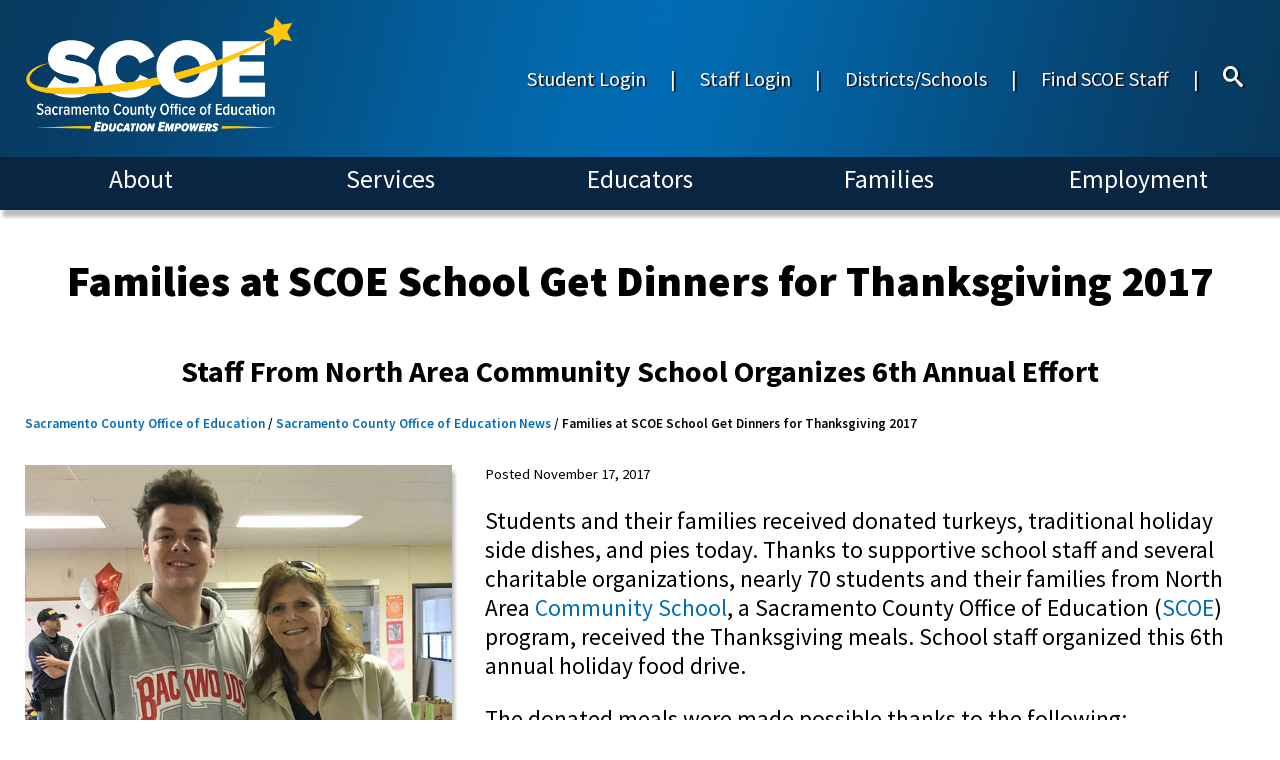

--- FILE ---
content_type: text/html; charset=utf-8
request_url: https://www.scoe.net/news/library/2017/november/17donated_meals/
body_size: 11033
content:

<!DOCTYPE html>

<html lang="en-us">
    <head>
<!-- Google Tag Manager -->
<script>(function(w,d,s,l,i){w[l]=w[l]||[];w[l].push({'gtm.start':
new Date().getTime(),event:'gtm.js'});var f=d.getElementsByTagName(s)[0],
j=d.createElement(s),dl=l!='dataLayer'?'&l='+l:'';j.async=true;j.src=
'https://www.googletagmanager.com/gtm.js?id='+i+dl;f.parentNode.insertBefore(j,f);
})(window,document,'script','dataLayer','GTM-N9VBQCJ7');</script>
<!-- End Google Tag Manager -->
        <meta name="viewport" content="width=device-width" />
        <meta name="google-site-verification" content="TjT37Sm7F0ELwj3blityR__Q0kZnCkV-SvzYwe3T9Gc" />
        <title>SCOE | Families at SCOE School Get Dinners for Thanksgiving 2017</title>
        <link href="https://fonts.googleapis.com/css?family=Source+Sans+Pro:300,400,600,700,900&display=swap" rel="stylesheet">
        <link rel="stylesheet" type="text/css" href="/css/default.css">
        <link rel="stylesheet" type="text/css" href="/css/feedback.css">
        <script src="https://code.jquery.com/jquery-3.4.0.min.js"></script>
        <script src="/scripts/core.js"></script>
		<link rel="alternate" type="application/rss+xml" title="RSS" href="https://www.scoe.net/news/rss" />
        
<!-- Google tag (gtag.js) -->
<script async src="https://www.googletagmanager.com/gtag/js?id=UA-15024635-1"></script>
<script>
  window.dataLayer = window.dataLayer || [];
  function gtag(){dataLayer.push(arguments);}
  gtag('js', new Date());

  gtag('config', 'UA-15024635-1');
</script>

    </head>
    <body>
<!-- Google Tag Manager (noscript) -->
<noscript><iframe src="https://www.googletagmanager.com/ns.html?id=GTM-N9VBQCJ7"
height="0" width="0" style="display:none;visibility:hidden"></iframe></noscript>
<!-- End Google Tag Manager (noscript) -->
        <div class="skip-nav"><a href="#skip">Skip to Main Content</a></div>
        <div class="page-container">

<header class="header-row-container" role="navigation" aria-label="Main Navigation Section">
    <div class="top-row-container">
        <div>
            <a href="https://scoe.net/">    <figure class="top-site-logo">
        <image src="/media/ki1h3qbb/scoe_logo.png" alt="Sacramento County Office of Education"/>
            </figure>
</a>
        </div>
                <nav class="header-top-nav" aria-label="Secondary Site Navigation">
            
<a href="https://launchpad.classlink.com/scoe" id="Student Login"  rel="noopener noreferrer">Student Login</a>                <span class="separator">|</span>
<a href="https://scoenet.sharepoint.com/sites/SCOE" id="Staff Login"  rel="noopener noreferrer">Staff Login</a>                <span class="separator">|</span>
<a href="https://scoe.net/about/districts/" id="Districts/Schools">Districts/Schools</a>                <span class="separator">|</span>
<a href="/find-scoe-staff/" id="Find SCOE Staff">Find SCOE Staff</a>                <span class="separator">|</span>
            <a href="/search"><div class="search-icon"><span class="icon-search"></span></div></a>
        </nav>

    </div>
    <div class="bottom-row-container">
                <nav class="main-nav" aria-label="Site Navigation">
            
<a href="https://scoe.net/about/" id="About">About</a><a href="https://scoe.net/services/" id="Services">Services</a><a href="https://scoe.net/educators/" id="Educators">Educators</a><a href="https://scoe.net/families/" id="Families">Families</a><a href="https://scoe.net/employment/" id="Employment">Employment</a>            
        </nav>

    </div>
   
</header>
            <section class="page-body" role="main" id="skip">
                

<article>
    <h1 class="article-heading" role="banner">
        Families at SCOE School Get Dinners for Thanksgiving 2017
    </h1>
        <h2>
        Staff From North Area Community School Organizes 6th Annual Effort
    </h2>
            <nav class="breadcrumbs " aria-label="Page Location">

                    <a href="https://scoe.net/">Sacramento County Office of Education</a> /
                    <a href="https://scoe.net/news/">Sacramento County Office of Education News</a> /
Families at SCOE School Get Dinners for Thanksgiving 2017        </nav>

    <figure class="article-featured Left">
        <image src="/media/qvfnqhkt/img_3744-2x.jpg" alt="Family members posing"/>
            </figure>
    <section class="article-body">
            <section class="article-date">Posted November 17, 2017 </section>
        <p>Students and their families received donated turkeys, traditional holiday side dishes, and pies today. Thanks to supportive school staff and several charitable organizations, nearly 70 students and their families from North Area <a href="https://scoe.net/divisions/student_programs/community_school/">Community School</a>, a Sacramento County Office of Education (<a href="/">SCOE</a>) program, received the Thanksgiving meals. School staff organized this 6th annual holiday food drive.</p>
<p>The donated meals were made possible thanks to the following:</p>
<ul>
<li>Costco (Expo Parkway &amp; Auburn Blvd.)</li>
<li>Davis Christian Assembly</li>
<li>Raley’s (Marconi Ave. &amp; Natomas Blvd.)</li>
<li>Sacramento County Probation Department</li>
<li>SCOE Community Schools</li>
<li>Safeway (Del Paso Rd.)</li>
<li>Sam’s Club (El Camino Ave.)</li>
<li>Target (Madison Ave. &amp; Fulton Ave.)</li>
<li>Tyrone Nguyen</li>
<li>Walmart (Antelope Rd., El Camino Ave., &amp; Riverpoint Ct.)</li>
</ul>
<p>The North Area Community School provides students an opportunity to continue their education and experience significant positive personal change in their lives. Although community school programs focus on academic success, the development of positive interpersonal skills and positive social interactions with peers and adults are important components of the school’s program.</p>
<p>Most of the students educated in the community schools have been referred by their local districts as a condition of being readmitted following their expulsion from school. A community school’s smaller environment and dedicated instructional and support staff also allow each student to benefit from a more personal learning experience.</p>
<p> </p>
    </section>
        <section class="article-additional-images">
    <figure class="article-additional">
        <image src="/media/nnndupyd/img_3734-2x.jpg" alt="Family members picking out turkeys"/>
            </figure>
    <figure class="article-additional">
        <image src="/media/sg4li3my/img_3741-2x.jpg" alt="Family members posing"/>
            </figure>
    </section>
    
</article>
            </section>


<div class="spacer"></div>
<footer class="footer-row-container" role="navigation" aria-label="Footer Navigation Section">
    <!-- Footer Hero Image -->
    <!-- Social Media Bar -->
        <section class="socialMediaBar" role="navigation" aria-label="Social Media Links">
<a href="https://www.facebook.com/sac.coe" class="socialMediaLink"  target="_blank" rel="noopener noreferrer"><span class="icoMoon"></span></a><a href="https://x.com/sac_coe" class="socialMediaLink"  target="_blank" rel="noopener noreferrer"><span class="icoMoon"></span></a><a href="https://www.linkedin.com/company/sac-coe/" class="socialMediaLink"  target="_blank" rel="noopener noreferrer"><span class="icoMoon"></span></a><a href="https://instagram.com/sac_coe/" class="socialMediaLink"  target="_blank" rel="noopener noreferrer"><span class="icoMoon"></span></a><a href="https://www.youtube.com/user/sacramentocoe" class="socialMediaLink"  target="_blank" rel="noopener noreferrer"><span class="icoMoon"></span></a>        </section>
    <h2>Sacramento County Office of Education (SCOE)</h2>
            <nav class=main-nav aria-label="Footer Navigation">
            
<a href="https://scoe.net/about/maps/" id="Maps">Maps & Directions</a><a href="mailto:info@scoe.net" id="Info Email">General SCOE Questions</a><a href="https://scoe.net/divisions/index/" id="Index">Site Index</a><a href="https://www.scoe.net/accessibility" id="accessibility"  rel="noopener noreferrer">Accessibility</a><a href="https://scoe.net/divisions/administration/legal/" id="Legal">Legal Information</a><a href="https://www.scoe.net/divisions/administration/terms/" id="Terms"  rel="noopener noreferrer">Privacy/Terms of Use</a>        </nav>

    
    <div class="finePrint" role="contentinfo">

        <small>P.O. Box 269003, Sacramento, CA 95826-9003, USA &bull; (916) 228-2500</small>
    </div>
    <div id="google_translate_element"></div>
</footer>

<script type="text/javascript">

    var _gaq = _gaq || [];
    _gaq.push(['_setAccount', 'UA-15024635-1']);
    _gaq.push(['_trackPageview']);

    (function () {
        var ga = document.createElement('script'); ga.type = 'text/javascript'; ga.async = true;
        ga.src = ('https:' == document.location.protocol ? 'https://ssl' : 'http://www') + '.google-analytics.com/ga.js';
        var s = document.getElementsByTagName('script')[0]; s.parentNode.insertBefore(ga, s);
    })();

</script>

<!-- Matomo -->
<script type="text/javascript">
    var _paq = window._paq || [];
    /* tracker methods like "setCustomDimension" should be called before "trackPageView" */
    _paq.push(["setDomains", ["*.www.scoe.net"]]);
    _paq.push(['trackPageView']);
    _paq.push(['enableLinkTracking']);
    (function () {
        var u = "//web-analytics.scoe.net/";
        _paq.push(['setTrackerUrl', u + 'matomo.php']);
        _paq.push(['setSiteId', '1']);
        var d = document, g = d.createElement('script'), s = d.getElementsByTagName('script')[0];
        g.type = 'text/javascript'; g.async = true; g.defer = true; g.src = u + 'matomo.js'; s.parentNode.insertBefore(g, s);
    })();
</script>
<noscript><p><img src="//www.scoe.net/matomo.php?idsite=1&amp;rec=1" style="border:0;" alt="" /></p></noscript>
<!-- End Matomo Code -->
<!--Google Tanslator-->

<script type="text/javascript" src="https://translate.google.com/translate_a/element.js?cb=googleTranslateElementInit">
</script>

<script type="text/javascript">
    function googleTranslateElementInit() {
        new google.translate.TranslateElement({ pageLanguage: 'en', includedLanguages: 'en,es,zh-CN,hmn,hi,vi' }, 'google_translate_element');
    }
</script>
<!--End Google Translator-->


        </div>
        <script>
            $(document).ready(function () {
                if (!window.matchMedia('(max-width: 480px)').matches) {
                    // Full view with dynamic menus.
                    siteNavMenu_navLinkClick();
                } else {
                    // Phone view with simple menus.
                    siteNavMenu_SetupSimpleMenu();
                }
                set_px_value();
                $(window).scroll(window_scroll);
            });
            
        </script>
    </body>
</html>